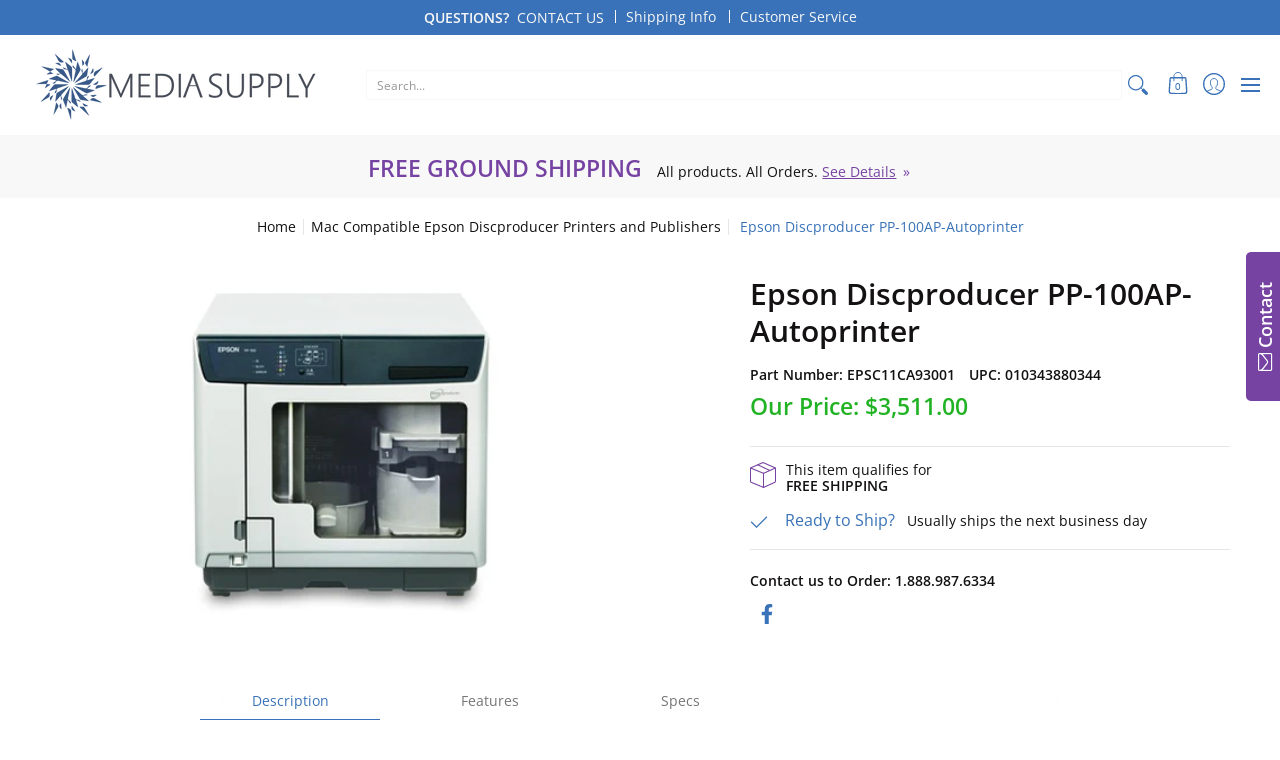

--- FILE ---
content_type: text/html; charset=utf-8
request_url: https://www.google.com/recaptcha/api2/anchor?ar=1&k=6LfHrSkUAAAAAPnKk5cT6JuKlKPzbwyTYuO8--Vr&co=aHR0cHM6Ly9tZWRpYXN1cHBseS5jb206NDQz&hl=en&v=PoyoqOPhxBO7pBk68S4YbpHZ&size=invisible&anchor-ms=20000&execute-ms=30000&cb=ed57ea98gxj5
body_size: 49404
content:
<!DOCTYPE HTML><html dir="ltr" lang="en"><head><meta http-equiv="Content-Type" content="text/html; charset=UTF-8">
<meta http-equiv="X-UA-Compatible" content="IE=edge">
<title>reCAPTCHA</title>
<style type="text/css">
/* cyrillic-ext */
@font-face {
  font-family: 'Roboto';
  font-style: normal;
  font-weight: 400;
  font-stretch: 100%;
  src: url(//fonts.gstatic.com/s/roboto/v48/KFO7CnqEu92Fr1ME7kSn66aGLdTylUAMa3GUBHMdazTgWw.woff2) format('woff2');
  unicode-range: U+0460-052F, U+1C80-1C8A, U+20B4, U+2DE0-2DFF, U+A640-A69F, U+FE2E-FE2F;
}
/* cyrillic */
@font-face {
  font-family: 'Roboto';
  font-style: normal;
  font-weight: 400;
  font-stretch: 100%;
  src: url(//fonts.gstatic.com/s/roboto/v48/KFO7CnqEu92Fr1ME7kSn66aGLdTylUAMa3iUBHMdazTgWw.woff2) format('woff2');
  unicode-range: U+0301, U+0400-045F, U+0490-0491, U+04B0-04B1, U+2116;
}
/* greek-ext */
@font-face {
  font-family: 'Roboto';
  font-style: normal;
  font-weight: 400;
  font-stretch: 100%;
  src: url(//fonts.gstatic.com/s/roboto/v48/KFO7CnqEu92Fr1ME7kSn66aGLdTylUAMa3CUBHMdazTgWw.woff2) format('woff2');
  unicode-range: U+1F00-1FFF;
}
/* greek */
@font-face {
  font-family: 'Roboto';
  font-style: normal;
  font-weight: 400;
  font-stretch: 100%;
  src: url(//fonts.gstatic.com/s/roboto/v48/KFO7CnqEu92Fr1ME7kSn66aGLdTylUAMa3-UBHMdazTgWw.woff2) format('woff2');
  unicode-range: U+0370-0377, U+037A-037F, U+0384-038A, U+038C, U+038E-03A1, U+03A3-03FF;
}
/* math */
@font-face {
  font-family: 'Roboto';
  font-style: normal;
  font-weight: 400;
  font-stretch: 100%;
  src: url(//fonts.gstatic.com/s/roboto/v48/KFO7CnqEu92Fr1ME7kSn66aGLdTylUAMawCUBHMdazTgWw.woff2) format('woff2');
  unicode-range: U+0302-0303, U+0305, U+0307-0308, U+0310, U+0312, U+0315, U+031A, U+0326-0327, U+032C, U+032F-0330, U+0332-0333, U+0338, U+033A, U+0346, U+034D, U+0391-03A1, U+03A3-03A9, U+03B1-03C9, U+03D1, U+03D5-03D6, U+03F0-03F1, U+03F4-03F5, U+2016-2017, U+2034-2038, U+203C, U+2040, U+2043, U+2047, U+2050, U+2057, U+205F, U+2070-2071, U+2074-208E, U+2090-209C, U+20D0-20DC, U+20E1, U+20E5-20EF, U+2100-2112, U+2114-2115, U+2117-2121, U+2123-214F, U+2190, U+2192, U+2194-21AE, U+21B0-21E5, U+21F1-21F2, U+21F4-2211, U+2213-2214, U+2216-22FF, U+2308-230B, U+2310, U+2319, U+231C-2321, U+2336-237A, U+237C, U+2395, U+239B-23B7, U+23D0, U+23DC-23E1, U+2474-2475, U+25AF, U+25B3, U+25B7, U+25BD, U+25C1, U+25CA, U+25CC, U+25FB, U+266D-266F, U+27C0-27FF, U+2900-2AFF, U+2B0E-2B11, U+2B30-2B4C, U+2BFE, U+3030, U+FF5B, U+FF5D, U+1D400-1D7FF, U+1EE00-1EEFF;
}
/* symbols */
@font-face {
  font-family: 'Roboto';
  font-style: normal;
  font-weight: 400;
  font-stretch: 100%;
  src: url(//fonts.gstatic.com/s/roboto/v48/KFO7CnqEu92Fr1ME7kSn66aGLdTylUAMaxKUBHMdazTgWw.woff2) format('woff2');
  unicode-range: U+0001-000C, U+000E-001F, U+007F-009F, U+20DD-20E0, U+20E2-20E4, U+2150-218F, U+2190, U+2192, U+2194-2199, U+21AF, U+21E6-21F0, U+21F3, U+2218-2219, U+2299, U+22C4-22C6, U+2300-243F, U+2440-244A, U+2460-24FF, U+25A0-27BF, U+2800-28FF, U+2921-2922, U+2981, U+29BF, U+29EB, U+2B00-2BFF, U+4DC0-4DFF, U+FFF9-FFFB, U+10140-1018E, U+10190-1019C, U+101A0, U+101D0-101FD, U+102E0-102FB, U+10E60-10E7E, U+1D2C0-1D2D3, U+1D2E0-1D37F, U+1F000-1F0FF, U+1F100-1F1AD, U+1F1E6-1F1FF, U+1F30D-1F30F, U+1F315, U+1F31C, U+1F31E, U+1F320-1F32C, U+1F336, U+1F378, U+1F37D, U+1F382, U+1F393-1F39F, U+1F3A7-1F3A8, U+1F3AC-1F3AF, U+1F3C2, U+1F3C4-1F3C6, U+1F3CA-1F3CE, U+1F3D4-1F3E0, U+1F3ED, U+1F3F1-1F3F3, U+1F3F5-1F3F7, U+1F408, U+1F415, U+1F41F, U+1F426, U+1F43F, U+1F441-1F442, U+1F444, U+1F446-1F449, U+1F44C-1F44E, U+1F453, U+1F46A, U+1F47D, U+1F4A3, U+1F4B0, U+1F4B3, U+1F4B9, U+1F4BB, U+1F4BF, U+1F4C8-1F4CB, U+1F4D6, U+1F4DA, U+1F4DF, U+1F4E3-1F4E6, U+1F4EA-1F4ED, U+1F4F7, U+1F4F9-1F4FB, U+1F4FD-1F4FE, U+1F503, U+1F507-1F50B, U+1F50D, U+1F512-1F513, U+1F53E-1F54A, U+1F54F-1F5FA, U+1F610, U+1F650-1F67F, U+1F687, U+1F68D, U+1F691, U+1F694, U+1F698, U+1F6AD, U+1F6B2, U+1F6B9-1F6BA, U+1F6BC, U+1F6C6-1F6CF, U+1F6D3-1F6D7, U+1F6E0-1F6EA, U+1F6F0-1F6F3, U+1F6F7-1F6FC, U+1F700-1F7FF, U+1F800-1F80B, U+1F810-1F847, U+1F850-1F859, U+1F860-1F887, U+1F890-1F8AD, U+1F8B0-1F8BB, U+1F8C0-1F8C1, U+1F900-1F90B, U+1F93B, U+1F946, U+1F984, U+1F996, U+1F9E9, U+1FA00-1FA6F, U+1FA70-1FA7C, U+1FA80-1FA89, U+1FA8F-1FAC6, U+1FACE-1FADC, U+1FADF-1FAE9, U+1FAF0-1FAF8, U+1FB00-1FBFF;
}
/* vietnamese */
@font-face {
  font-family: 'Roboto';
  font-style: normal;
  font-weight: 400;
  font-stretch: 100%;
  src: url(//fonts.gstatic.com/s/roboto/v48/KFO7CnqEu92Fr1ME7kSn66aGLdTylUAMa3OUBHMdazTgWw.woff2) format('woff2');
  unicode-range: U+0102-0103, U+0110-0111, U+0128-0129, U+0168-0169, U+01A0-01A1, U+01AF-01B0, U+0300-0301, U+0303-0304, U+0308-0309, U+0323, U+0329, U+1EA0-1EF9, U+20AB;
}
/* latin-ext */
@font-face {
  font-family: 'Roboto';
  font-style: normal;
  font-weight: 400;
  font-stretch: 100%;
  src: url(//fonts.gstatic.com/s/roboto/v48/KFO7CnqEu92Fr1ME7kSn66aGLdTylUAMa3KUBHMdazTgWw.woff2) format('woff2');
  unicode-range: U+0100-02BA, U+02BD-02C5, U+02C7-02CC, U+02CE-02D7, U+02DD-02FF, U+0304, U+0308, U+0329, U+1D00-1DBF, U+1E00-1E9F, U+1EF2-1EFF, U+2020, U+20A0-20AB, U+20AD-20C0, U+2113, U+2C60-2C7F, U+A720-A7FF;
}
/* latin */
@font-face {
  font-family: 'Roboto';
  font-style: normal;
  font-weight: 400;
  font-stretch: 100%;
  src: url(//fonts.gstatic.com/s/roboto/v48/KFO7CnqEu92Fr1ME7kSn66aGLdTylUAMa3yUBHMdazQ.woff2) format('woff2');
  unicode-range: U+0000-00FF, U+0131, U+0152-0153, U+02BB-02BC, U+02C6, U+02DA, U+02DC, U+0304, U+0308, U+0329, U+2000-206F, U+20AC, U+2122, U+2191, U+2193, U+2212, U+2215, U+FEFF, U+FFFD;
}
/* cyrillic-ext */
@font-face {
  font-family: 'Roboto';
  font-style: normal;
  font-weight: 500;
  font-stretch: 100%;
  src: url(//fonts.gstatic.com/s/roboto/v48/KFO7CnqEu92Fr1ME7kSn66aGLdTylUAMa3GUBHMdazTgWw.woff2) format('woff2');
  unicode-range: U+0460-052F, U+1C80-1C8A, U+20B4, U+2DE0-2DFF, U+A640-A69F, U+FE2E-FE2F;
}
/* cyrillic */
@font-face {
  font-family: 'Roboto';
  font-style: normal;
  font-weight: 500;
  font-stretch: 100%;
  src: url(//fonts.gstatic.com/s/roboto/v48/KFO7CnqEu92Fr1ME7kSn66aGLdTylUAMa3iUBHMdazTgWw.woff2) format('woff2');
  unicode-range: U+0301, U+0400-045F, U+0490-0491, U+04B0-04B1, U+2116;
}
/* greek-ext */
@font-face {
  font-family: 'Roboto';
  font-style: normal;
  font-weight: 500;
  font-stretch: 100%;
  src: url(//fonts.gstatic.com/s/roboto/v48/KFO7CnqEu92Fr1ME7kSn66aGLdTylUAMa3CUBHMdazTgWw.woff2) format('woff2');
  unicode-range: U+1F00-1FFF;
}
/* greek */
@font-face {
  font-family: 'Roboto';
  font-style: normal;
  font-weight: 500;
  font-stretch: 100%;
  src: url(//fonts.gstatic.com/s/roboto/v48/KFO7CnqEu92Fr1ME7kSn66aGLdTylUAMa3-UBHMdazTgWw.woff2) format('woff2');
  unicode-range: U+0370-0377, U+037A-037F, U+0384-038A, U+038C, U+038E-03A1, U+03A3-03FF;
}
/* math */
@font-face {
  font-family: 'Roboto';
  font-style: normal;
  font-weight: 500;
  font-stretch: 100%;
  src: url(//fonts.gstatic.com/s/roboto/v48/KFO7CnqEu92Fr1ME7kSn66aGLdTylUAMawCUBHMdazTgWw.woff2) format('woff2');
  unicode-range: U+0302-0303, U+0305, U+0307-0308, U+0310, U+0312, U+0315, U+031A, U+0326-0327, U+032C, U+032F-0330, U+0332-0333, U+0338, U+033A, U+0346, U+034D, U+0391-03A1, U+03A3-03A9, U+03B1-03C9, U+03D1, U+03D5-03D6, U+03F0-03F1, U+03F4-03F5, U+2016-2017, U+2034-2038, U+203C, U+2040, U+2043, U+2047, U+2050, U+2057, U+205F, U+2070-2071, U+2074-208E, U+2090-209C, U+20D0-20DC, U+20E1, U+20E5-20EF, U+2100-2112, U+2114-2115, U+2117-2121, U+2123-214F, U+2190, U+2192, U+2194-21AE, U+21B0-21E5, U+21F1-21F2, U+21F4-2211, U+2213-2214, U+2216-22FF, U+2308-230B, U+2310, U+2319, U+231C-2321, U+2336-237A, U+237C, U+2395, U+239B-23B7, U+23D0, U+23DC-23E1, U+2474-2475, U+25AF, U+25B3, U+25B7, U+25BD, U+25C1, U+25CA, U+25CC, U+25FB, U+266D-266F, U+27C0-27FF, U+2900-2AFF, U+2B0E-2B11, U+2B30-2B4C, U+2BFE, U+3030, U+FF5B, U+FF5D, U+1D400-1D7FF, U+1EE00-1EEFF;
}
/* symbols */
@font-face {
  font-family: 'Roboto';
  font-style: normal;
  font-weight: 500;
  font-stretch: 100%;
  src: url(//fonts.gstatic.com/s/roboto/v48/KFO7CnqEu92Fr1ME7kSn66aGLdTylUAMaxKUBHMdazTgWw.woff2) format('woff2');
  unicode-range: U+0001-000C, U+000E-001F, U+007F-009F, U+20DD-20E0, U+20E2-20E4, U+2150-218F, U+2190, U+2192, U+2194-2199, U+21AF, U+21E6-21F0, U+21F3, U+2218-2219, U+2299, U+22C4-22C6, U+2300-243F, U+2440-244A, U+2460-24FF, U+25A0-27BF, U+2800-28FF, U+2921-2922, U+2981, U+29BF, U+29EB, U+2B00-2BFF, U+4DC0-4DFF, U+FFF9-FFFB, U+10140-1018E, U+10190-1019C, U+101A0, U+101D0-101FD, U+102E0-102FB, U+10E60-10E7E, U+1D2C0-1D2D3, U+1D2E0-1D37F, U+1F000-1F0FF, U+1F100-1F1AD, U+1F1E6-1F1FF, U+1F30D-1F30F, U+1F315, U+1F31C, U+1F31E, U+1F320-1F32C, U+1F336, U+1F378, U+1F37D, U+1F382, U+1F393-1F39F, U+1F3A7-1F3A8, U+1F3AC-1F3AF, U+1F3C2, U+1F3C4-1F3C6, U+1F3CA-1F3CE, U+1F3D4-1F3E0, U+1F3ED, U+1F3F1-1F3F3, U+1F3F5-1F3F7, U+1F408, U+1F415, U+1F41F, U+1F426, U+1F43F, U+1F441-1F442, U+1F444, U+1F446-1F449, U+1F44C-1F44E, U+1F453, U+1F46A, U+1F47D, U+1F4A3, U+1F4B0, U+1F4B3, U+1F4B9, U+1F4BB, U+1F4BF, U+1F4C8-1F4CB, U+1F4D6, U+1F4DA, U+1F4DF, U+1F4E3-1F4E6, U+1F4EA-1F4ED, U+1F4F7, U+1F4F9-1F4FB, U+1F4FD-1F4FE, U+1F503, U+1F507-1F50B, U+1F50D, U+1F512-1F513, U+1F53E-1F54A, U+1F54F-1F5FA, U+1F610, U+1F650-1F67F, U+1F687, U+1F68D, U+1F691, U+1F694, U+1F698, U+1F6AD, U+1F6B2, U+1F6B9-1F6BA, U+1F6BC, U+1F6C6-1F6CF, U+1F6D3-1F6D7, U+1F6E0-1F6EA, U+1F6F0-1F6F3, U+1F6F7-1F6FC, U+1F700-1F7FF, U+1F800-1F80B, U+1F810-1F847, U+1F850-1F859, U+1F860-1F887, U+1F890-1F8AD, U+1F8B0-1F8BB, U+1F8C0-1F8C1, U+1F900-1F90B, U+1F93B, U+1F946, U+1F984, U+1F996, U+1F9E9, U+1FA00-1FA6F, U+1FA70-1FA7C, U+1FA80-1FA89, U+1FA8F-1FAC6, U+1FACE-1FADC, U+1FADF-1FAE9, U+1FAF0-1FAF8, U+1FB00-1FBFF;
}
/* vietnamese */
@font-face {
  font-family: 'Roboto';
  font-style: normal;
  font-weight: 500;
  font-stretch: 100%;
  src: url(//fonts.gstatic.com/s/roboto/v48/KFO7CnqEu92Fr1ME7kSn66aGLdTylUAMa3OUBHMdazTgWw.woff2) format('woff2');
  unicode-range: U+0102-0103, U+0110-0111, U+0128-0129, U+0168-0169, U+01A0-01A1, U+01AF-01B0, U+0300-0301, U+0303-0304, U+0308-0309, U+0323, U+0329, U+1EA0-1EF9, U+20AB;
}
/* latin-ext */
@font-face {
  font-family: 'Roboto';
  font-style: normal;
  font-weight: 500;
  font-stretch: 100%;
  src: url(//fonts.gstatic.com/s/roboto/v48/KFO7CnqEu92Fr1ME7kSn66aGLdTylUAMa3KUBHMdazTgWw.woff2) format('woff2');
  unicode-range: U+0100-02BA, U+02BD-02C5, U+02C7-02CC, U+02CE-02D7, U+02DD-02FF, U+0304, U+0308, U+0329, U+1D00-1DBF, U+1E00-1E9F, U+1EF2-1EFF, U+2020, U+20A0-20AB, U+20AD-20C0, U+2113, U+2C60-2C7F, U+A720-A7FF;
}
/* latin */
@font-face {
  font-family: 'Roboto';
  font-style: normal;
  font-weight: 500;
  font-stretch: 100%;
  src: url(//fonts.gstatic.com/s/roboto/v48/KFO7CnqEu92Fr1ME7kSn66aGLdTylUAMa3yUBHMdazQ.woff2) format('woff2');
  unicode-range: U+0000-00FF, U+0131, U+0152-0153, U+02BB-02BC, U+02C6, U+02DA, U+02DC, U+0304, U+0308, U+0329, U+2000-206F, U+20AC, U+2122, U+2191, U+2193, U+2212, U+2215, U+FEFF, U+FFFD;
}
/* cyrillic-ext */
@font-face {
  font-family: 'Roboto';
  font-style: normal;
  font-weight: 900;
  font-stretch: 100%;
  src: url(//fonts.gstatic.com/s/roboto/v48/KFO7CnqEu92Fr1ME7kSn66aGLdTylUAMa3GUBHMdazTgWw.woff2) format('woff2');
  unicode-range: U+0460-052F, U+1C80-1C8A, U+20B4, U+2DE0-2DFF, U+A640-A69F, U+FE2E-FE2F;
}
/* cyrillic */
@font-face {
  font-family: 'Roboto';
  font-style: normal;
  font-weight: 900;
  font-stretch: 100%;
  src: url(//fonts.gstatic.com/s/roboto/v48/KFO7CnqEu92Fr1ME7kSn66aGLdTylUAMa3iUBHMdazTgWw.woff2) format('woff2');
  unicode-range: U+0301, U+0400-045F, U+0490-0491, U+04B0-04B1, U+2116;
}
/* greek-ext */
@font-face {
  font-family: 'Roboto';
  font-style: normal;
  font-weight: 900;
  font-stretch: 100%;
  src: url(//fonts.gstatic.com/s/roboto/v48/KFO7CnqEu92Fr1ME7kSn66aGLdTylUAMa3CUBHMdazTgWw.woff2) format('woff2');
  unicode-range: U+1F00-1FFF;
}
/* greek */
@font-face {
  font-family: 'Roboto';
  font-style: normal;
  font-weight: 900;
  font-stretch: 100%;
  src: url(//fonts.gstatic.com/s/roboto/v48/KFO7CnqEu92Fr1ME7kSn66aGLdTylUAMa3-UBHMdazTgWw.woff2) format('woff2');
  unicode-range: U+0370-0377, U+037A-037F, U+0384-038A, U+038C, U+038E-03A1, U+03A3-03FF;
}
/* math */
@font-face {
  font-family: 'Roboto';
  font-style: normal;
  font-weight: 900;
  font-stretch: 100%;
  src: url(//fonts.gstatic.com/s/roboto/v48/KFO7CnqEu92Fr1ME7kSn66aGLdTylUAMawCUBHMdazTgWw.woff2) format('woff2');
  unicode-range: U+0302-0303, U+0305, U+0307-0308, U+0310, U+0312, U+0315, U+031A, U+0326-0327, U+032C, U+032F-0330, U+0332-0333, U+0338, U+033A, U+0346, U+034D, U+0391-03A1, U+03A3-03A9, U+03B1-03C9, U+03D1, U+03D5-03D6, U+03F0-03F1, U+03F4-03F5, U+2016-2017, U+2034-2038, U+203C, U+2040, U+2043, U+2047, U+2050, U+2057, U+205F, U+2070-2071, U+2074-208E, U+2090-209C, U+20D0-20DC, U+20E1, U+20E5-20EF, U+2100-2112, U+2114-2115, U+2117-2121, U+2123-214F, U+2190, U+2192, U+2194-21AE, U+21B0-21E5, U+21F1-21F2, U+21F4-2211, U+2213-2214, U+2216-22FF, U+2308-230B, U+2310, U+2319, U+231C-2321, U+2336-237A, U+237C, U+2395, U+239B-23B7, U+23D0, U+23DC-23E1, U+2474-2475, U+25AF, U+25B3, U+25B7, U+25BD, U+25C1, U+25CA, U+25CC, U+25FB, U+266D-266F, U+27C0-27FF, U+2900-2AFF, U+2B0E-2B11, U+2B30-2B4C, U+2BFE, U+3030, U+FF5B, U+FF5D, U+1D400-1D7FF, U+1EE00-1EEFF;
}
/* symbols */
@font-face {
  font-family: 'Roboto';
  font-style: normal;
  font-weight: 900;
  font-stretch: 100%;
  src: url(//fonts.gstatic.com/s/roboto/v48/KFO7CnqEu92Fr1ME7kSn66aGLdTylUAMaxKUBHMdazTgWw.woff2) format('woff2');
  unicode-range: U+0001-000C, U+000E-001F, U+007F-009F, U+20DD-20E0, U+20E2-20E4, U+2150-218F, U+2190, U+2192, U+2194-2199, U+21AF, U+21E6-21F0, U+21F3, U+2218-2219, U+2299, U+22C4-22C6, U+2300-243F, U+2440-244A, U+2460-24FF, U+25A0-27BF, U+2800-28FF, U+2921-2922, U+2981, U+29BF, U+29EB, U+2B00-2BFF, U+4DC0-4DFF, U+FFF9-FFFB, U+10140-1018E, U+10190-1019C, U+101A0, U+101D0-101FD, U+102E0-102FB, U+10E60-10E7E, U+1D2C0-1D2D3, U+1D2E0-1D37F, U+1F000-1F0FF, U+1F100-1F1AD, U+1F1E6-1F1FF, U+1F30D-1F30F, U+1F315, U+1F31C, U+1F31E, U+1F320-1F32C, U+1F336, U+1F378, U+1F37D, U+1F382, U+1F393-1F39F, U+1F3A7-1F3A8, U+1F3AC-1F3AF, U+1F3C2, U+1F3C4-1F3C6, U+1F3CA-1F3CE, U+1F3D4-1F3E0, U+1F3ED, U+1F3F1-1F3F3, U+1F3F5-1F3F7, U+1F408, U+1F415, U+1F41F, U+1F426, U+1F43F, U+1F441-1F442, U+1F444, U+1F446-1F449, U+1F44C-1F44E, U+1F453, U+1F46A, U+1F47D, U+1F4A3, U+1F4B0, U+1F4B3, U+1F4B9, U+1F4BB, U+1F4BF, U+1F4C8-1F4CB, U+1F4D6, U+1F4DA, U+1F4DF, U+1F4E3-1F4E6, U+1F4EA-1F4ED, U+1F4F7, U+1F4F9-1F4FB, U+1F4FD-1F4FE, U+1F503, U+1F507-1F50B, U+1F50D, U+1F512-1F513, U+1F53E-1F54A, U+1F54F-1F5FA, U+1F610, U+1F650-1F67F, U+1F687, U+1F68D, U+1F691, U+1F694, U+1F698, U+1F6AD, U+1F6B2, U+1F6B9-1F6BA, U+1F6BC, U+1F6C6-1F6CF, U+1F6D3-1F6D7, U+1F6E0-1F6EA, U+1F6F0-1F6F3, U+1F6F7-1F6FC, U+1F700-1F7FF, U+1F800-1F80B, U+1F810-1F847, U+1F850-1F859, U+1F860-1F887, U+1F890-1F8AD, U+1F8B0-1F8BB, U+1F8C0-1F8C1, U+1F900-1F90B, U+1F93B, U+1F946, U+1F984, U+1F996, U+1F9E9, U+1FA00-1FA6F, U+1FA70-1FA7C, U+1FA80-1FA89, U+1FA8F-1FAC6, U+1FACE-1FADC, U+1FADF-1FAE9, U+1FAF0-1FAF8, U+1FB00-1FBFF;
}
/* vietnamese */
@font-face {
  font-family: 'Roboto';
  font-style: normal;
  font-weight: 900;
  font-stretch: 100%;
  src: url(//fonts.gstatic.com/s/roboto/v48/KFO7CnqEu92Fr1ME7kSn66aGLdTylUAMa3OUBHMdazTgWw.woff2) format('woff2');
  unicode-range: U+0102-0103, U+0110-0111, U+0128-0129, U+0168-0169, U+01A0-01A1, U+01AF-01B0, U+0300-0301, U+0303-0304, U+0308-0309, U+0323, U+0329, U+1EA0-1EF9, U+20AB;
}
/* latin-ext */
@font-face {
  font-family: 'Roboto';
  font-style: normal;
  font-weight: 900;
  font-stretch: 100%;
  src: url(//fonts.gstatic.com/s/roboto/v48/KFO7CnqEu92Fr1ME7kSn66aGLdTylUAMa3KUBHMdazTgWw.woff2) format('woff2');
  unicode-range: U+0100-02BA, U+02BD-02C5, U+02C7-02CC, U+02CE-02D7, U+02DD-02FF, U+0304, U+0308, U+0329, U+1D00-1DBF, U+1E00-1E9F, U+1EF2-1EFF, U+2020, U+20A0-20AB, U+20AD-20C0, U+2113, U+2C60-2C7F, U+A720-A7FF;
}
/* latin */
@font-face {
  font-family: 'Roboto';
  font-style: normal;
  font-weight: 900;
  font-stretch: 100%;
  src: url(//fonts.gstatic.com/s/roboto/v48/KFO7CnqEu92Fr1ME7kSn66aGLdTylUAMa3yUBHMdazQ.woff2) format('woff2');
  unicode-range: U+0000-00FF, U+0131, U+0152-0153, U+02BB-02BC, U+02C6, U+02DA, U+02DC, U+0304, U+0308, U+0329, U+2000-206F, U+20AC, U+2122, U+2191, U+2193, U+2212, U+2215, U+FEFF, U+FFFD;
}

</style>
<link rel="stylesheet" type="text/css" href="https://www.gstatic.com/recaptcha/releases/PoyoqOPhxBO7pBk68S4YbpHZ/styles__ltr.css">
<script nonce="OFlFJRNXxPkKfyBpywTykQ" type="text/javascript">window['__recaptcha_api'] = 'https://www.google.com/recaptcha/api2/';</script>
<script type="text/javascript" src="https://www.gstatic.com/recaptcha/releases/PoyoqOPhxBO7pBk68S4YbpHZ/recaptcha__en.js" nonce="OFlFJRNXxPkKfyBpywTykQ">
      
    </script></head>
<body><div id="rc-anchor-alert" class="rc-anchor-alert"></div>
<input type="hidden" id="recaptcha-token" value="[base64]">
<script type="text/javascript" nonce="OFlFJRNXxPkKfyBpywTykQ">
      recaptcha.anchor.Main.init("[\x22ainput\x22,[\x22bgdata\x22,\x22\x22,\[base64]/[base64]/[base64]/ZyhXLGgpOnEoW04sMjEsbF0sVywwKSxoKSxmYWxzZSxmYWxzZSl9Y2F0Y2goayl7RygzNTgsVyk/[base64]/[base64]/[base64]/[base64]/[base64]/[base64]/[base64]/bmV3IEJbT10oRFswXSk6dz09Mj9uZXcgQltPXShEWzBdLERbMV0pOnc9PTM/bmV3IEJbT10oRFswXSxEWzFdLERbMl0pOnc9PTQ/[base64]/[base64]/[base64]/[base64]/[base64]\\u003d\x22,\[base64]\x22,\x22wrB8fsOVU8K0YAzDqhIpw7Zcw7jDnMK1CMOASRc0w43CsGlfw5XDuMO0wqjCoHklQR3CkMKgw4RgEHhqL8KRGjJtw5h/wrEdQ13DnMOtHcO3woNjw7VUwoMRw4lEwrI5w7fCs2jCuHsuL8OkGxcUTcOSJcODNRHCgRUlMGNQARo7McKawo1kw5oUwoHDksObC8K7KMOLw4TCmcOJeHDDkMKPw5bDmh4qwqRSw7/Cu8KPMsKwAMOmIRZqwphES8OpK3EHwrzDjTbDqlZXwo5+PBrDrsKHNVNhHBPDpsOYwocrEcKYw4/[base64]/DosOUbMOzTMK2b2HDojXCm8OteVsNWsOOY8KiwrfDr2/DhGsDwrrDhsOjY8Oxw7HCq0fDmcO3w5/DsMKQAsOKwrXDsSNbw7RiE8K9w5fDiV5GfX3DoC9Tw7/Cu8KMYsOlw6LDjcKOGMKdw4BvXMOUVMKkMcKMLnIwwqpnwq9uwrBSwofDlmZmwqhBcVrCmlwZwqrDhMOEGzgBb3VnRzLDtcOuwq3DshZ2w7cwKj5tEk9swq0ta1w2MXkbFF/[base64]/[base64]/DqmDCh8KCWlAPICbDvMKROcOEw7vDn8OSQQLCmzDDk2E1w4/CpsO8w7g5w6PCrULDnlTDpSV7ZEEaKMK+dMO6RcOzw7Qnw6sxHjzDhF8ow4FaIWDDisO9wrFXasKHwqc/[base64]/DhyrCj3LDj17Cr8OvwpBbw7tnwrHDvhXCmCEDwqx0by/DmMKuCx/DosO0AxzCt8OBdcKUVlbDksKEw6LDh3kqNsKqw4jDvlw/woJZw7vDqwsBwpxucS1pdcOKwpJFwoI9w7YqUXRRw6YTwrtDTVU9A8Okwq7DuGJEw5tiCQweTm/[base64]/w5F3wo1bwoVcVTLCi1PDu8OYdMOzKcKfehYfwrXCmHExw4XColzCsMOjZMOCWyvCpcOzwpTDqMKsw7oBw6vCjMOkwoLCmllJwo1cMl/DpsKRw6fCkcKQWRguAQ0kw6spWMKFwqVSAcO4wpDDl8OQwpfDqsKHw5lBw5jDqMOew49Lwo1ywqXCoSoKbsKPbWtqwo7DncOkwptxw79xw5/DiD8IbsKDGMOwImoYIUlWNXUSfQXCgwjDlTLCjcKyw6gXw47DnsOXTkw2Vx1xwrxfAcOHwoLDhMO0wpx3VcK3w5oFUMOxwqsxX8OGOkfCpMKlXy/CnMONGHlgCcOPw7JCZCdCC0TCvcOBbG1XDhLCkWs2w7XClid+woXCvjbDtw1Pw4PCocObdjfCiMOCUMKow5ZEecOQwrFQw5hhwrbCosOhwqYDSirDsMOsJHQdwonCni0xa8OdFl/DgFAdQ0zDp8KYRlrCrMOHw7lRwrfCkMOYK8O/YALDkMOUEWFPO3UzdMOmHEElw7x+NcOWw53Cr3hpIXDCmRrCuzIqScK3woF4aFMLQU/Cl8Ozw5AVNsKwV8OXZF5ow4pOwpXCux7CrsK8w7PDosKbw4fDoxoZw7DCmUIpwo3Dg8KCbsKqwonCkcKycHDDrcKrCsKZNcKDw5xTDMOASB3Di8KoCxjDgcOewqPDssOfNcK6w7TDv1/ChsOnbMKlwqcHHybDh8OkNMOnwo5ZwoZjw6cVF8K2FUEowo14w4UeCsKww6LCi3IIXsOAQQBrwrLDg8Ovwr0Xw4cDw4I4w63DoMK5T8KnGcOuwoprwoHCpn7ChMO5NkV3aMOPDsKkdn90TG/CrMOZRMK+w4oVJMOOwrlMwrNqwo5XYMKjwqrCssObwoItGsOXacK2RU7DhcK4wozDncK/[base64]/Cj8O8w4koW8O2Q3TDoBzCuTPDj8K1wpPCiXbCksKvWHFeXD7CoRPDo8OoCcKaQn7Cp8KQJW8NfsOvblbChsKcHMO4wrJtT2Efw7vDiMOrwp/DkAB0wqrDqMKSccKVIsOmUhPDuXUtch/Dji/ChBTDnmk6wpVxe8Ojw55BS8OsR8KrVMKhwpgSBiDDucKew6x3OsOHw59/[base64]/DrsObV8KuEcORwosKORjCvMO9w4plIx7DvGvCqD81w4XCr1Fswo7CmMKyGMK5ETMzwq/[base64]/Ck3HDl8K7w5wiUgEIwrkEw5DCq8KrQMKIwpfDscO4w5Nqw5jCnsO4wqsJD8KBwocFwonCqxINNSkdw5TDtFJ9w6zCq8KbFcOJwrZqGsOMIsOCwr8nwoTDlMOawo/DsBjDlSXDrXTDnw7DhMOeVk3DksKaw5pybmzDoTLCn0TDtTDDkSEJwqLCpMKZC0dcwq07w5TDqcOnwoQ9ScKFccKdw6I6w5F5fsKUw5fCi8Kww7AaZcO/XTrDpxPCicKeBkvCjgFtOcO5wrkgw7/CgsKxGiPDuCIlGsK1KMK/LhY8w7g0P8OTN8KUbMOywrhtwopaasO1w4wjCglcwolYUsKIwppNwqBPwr7CsUpCWMOKwokiw6hMw7nChMKmwqTCoMOYVcKBQiM0w55zQMO9w7/CiBrDkcOywpjCncKIU1zDrCjDv8O0d8O9eF0/EB8Ow4DDvMKKw6Uhwqk5w61gwosxKmRAR2IjwpHDvWB/[base64]/Dv8KDDcOuGMOJw4U5w5tKcsKHLyglw4kqDR/DpsK+w5R+JMObw4rDs0FYLMOFwr/DkMOaw73DmHgGTcKNJ8KdwrAgFREPw5cBw6HCkcKYwrEYT3/CmAbDkMKmw7t0wrpUwq3ChwhtL8KpST5rw7vDr1XDnsO/w7BKwoXCqMO1AUJeecOKwq7DuMKoDsO6w798w6Qqw5hDL8Kyw43CnMO5w6bCt8OCwoosBMOAMUbCpHdiwq82wrloDcKodz13MFfCqsKpcF1MPGEjwrYfwofCtyDCkkdIwpcWBcO/RMOOwp1vQcOyPmQDwqfDhsOwRcOnwovDtGUAHcKPw4zCg8OxRiPDhcO6Q8OGw7XDk8KqesO7VcOSwo/DmkMFw6o8wrzDvCVlU8KEVwRBw57CkA3Ci8OndcKMQ8OLwpXCs8OYT8OtwoPDr8OwwpNjQU4RwofCr8Kdw5JmWMOJacKBwp9zasKVwpwJw7/CscK2IMOVw6jDt8OgFVjDlynDg8Kiw57CicKQbVBeNMOvWMO9wpsJwoo8KW46BC15wr3CjnPClcO+Y0vDow/Cn1EYWWLDpgAjAcKAQMOTAkXCkXjDu8Oiwo9qwrlJKhHCoMKLw6Y2LlbCoATDmnRZAsOhw6jDvhRcw7LCpsOPPQE4w6fCtMK/ZWPCoygpw6RZXcKgWcKxw6jCgXnDn8KiwqbCpcKUw612dMOfw4/[base64]/DgsOZMwHCkhjCpcKKw6lbw63DvMOWXcKFwoFkBVhcwqnCjMKMdjw6KsKebsKuPUDCvMKHwrp8KsKhARo6wqnCkMOiZcKAw5fCt37DvFwSQHMHIW/CicKYwpHCkRxDZsOQQsO1w7LCt8KMHcKpw7oyKMOAwro4wo9lwrjCpsKrJMKOwovDjcKfIMOawpXDpcO4w5/CsG/[base64]/DkgDDucOBwrjCmgJ0wp3DuAnCiMKjVcKmw4PDljhmw51BPcOHw5NRIkXCoVNAbMONwrbCqMOTw5LCoDR1wqMNBCvDuz/Cv2vDnsOHOAYywqLDo8O6w6LDlcKYwpXCkMOOMBLCrMKUw5TDtGVWwobCi2fCj8OVesKAwrTDlsKkZCnDukPCo8OhEcK3wqHClnt2w6HCtcOdw6J1GMKOMkPCuMKQNl9Tw67ClwVgZcONwpgCb8K0w7pNwqYXw4YXwrcmd8KBwr/Cg8KVwq3Dk8KkMUXDmEDDiFPCtRNWwojCkys8I8Kkw7h7W8KjHTk/DT9NEcOZwrjDgcO8w5TDqcKoEMOxDmVvKcKaO0UxwpvCncOwwpzCgMKkw6pDw5YcI8OHwpXCiifDrWkVw7Rtw4ZNwq3CiEQfCXxnwoF9w4DCgMKbZ2I4ccO0w6EJGnJ3woNlw70gUkx8wqLCiU3DpWYNT8OMRSvCusK/Enx5PGXDh8OVwqnCuQgITMOKw4HCqyN+C1nDgybDhnM5wr9KN8Obw7nDmcKTQwMow4LCsQTCrAUqwpERw43CrUMRegIbwr3ChMK+cMKDERzCklXDlMKtwoPDt3tNcMK/[base64]/[base64]/wqHCncKdw5XDuMKFwro1wqDCthU0wroTFwB6VMKgw5TDnDnCiB/Ct3Vgw6zCv8O0AV3CpnpkbF/CtXLCulIuwr52w5zDrcKRw4XDlX3Ci8KOw4rCmMObw7VqLcOcLcO2Fj1aEFI7RMKAw4FOw4NPw582w4oJw4Nfw7gAw7XDncO8ADBGwoVJeAbDvMK8NMKNw67DrcKRMcO9SQrDjCXCl8KlSR7ClsKhwrjCq8O1QMOeb8KqJ8KZTj/[base64]/Dj8OhC2Nowr/DqVTCsMKqw5ZRwocsTMK3Z8KKZsKLYgvCh3rDocOyHF48w5p7wpQpwqjDikZkaEURNcONw4N7aC7ChcKUesK5AsKQw5cdw7bDsSzCtGrCiz7DrcK9LcKAJSpkAm5bdcKHD8KgI8O+H0Qzw5DCjl/DrMOOZMKnwrzCl8OUw6VOZMKnw5rCvRjDrsKtwp/CsS1bwpdYwrLCgsKdw6vCsk3DvgcAwpPCgsKCw7oowp/DtS8yw6LClTZlZ8OrFMOHw5Rxw6tGw4/CtMOyNFtHw5R/w4zCo0fCgVHDtRDDsGMzw6djbMKHf0DDghkadHITXsKRwp/[base64]/ChgYlw5HCvQDDhwXDgcO+fEApwoHDuwbDiwzCj8KiQxBpYsK4w5QKcDDDjsKAwovCjsKqKMODwqYYWAAGYSTChRjCvMOnTMKJXzPDr3RHNsOaw49Xw68mwoHCucOowpDDnMKHAsOZUBzDm8OCw5PCh0V4w7EYF8Kvw7R7X8O5Cl/Duk/CpSMHCMKjaVfDjMKLwp7CnR7DhCLCmcKPREpGwpPClRvChl/CoS12IsK6f8O1InDDmMKHwrbDvMK7fA3Cl2EfLcOwP8O0wqJHw6vDgcO8NcKyw4/CjjHCkhzCjHMtXMKmSQd3w43ChyRqVsOewprCpH3CtwhLwrRSwoEnFlXDs2TCuknDoCPCiETDqRTCusKuwpMSw6hVwobCgnl3wrxYwr/CsnjCpcKZwo3Dh8OvZ8OqwqxvCTd3wrrCicO4w5A5w4nCtMOPIjLDrCTDq1HCoMOZUsOBw65Bw4BHwphZw4Ucw6Edw5TCpMKOY8O8w47Dp8K+ZMOpUcKtYcOFA8K9w4DDlHk2wrxtwoR/wobClCXDhELClVTDo2nDmQvCpRQFW2wswpnCrz/DtcK0SxIgKEfDjcKJQAXDiSjDgRzClcKyw4rDqsK9BUnDqRMPwoMyw7ZPwod8woxQXsKpJkF1Dn7Cj8KIw4p/w7cCCcKQwqplwrzDglDCnMOpUcKkw7jCucKaKsK7wojClsKPRMOwRsKkw4vDksOjwrc5w4RQwrvCpWscwrTDmSrDi8KvwqcJw4jCh8OWD1zCosOsDgbDhnfDuMKbGDbCrMKzw5XDr0Mowp1Zw4RyOsKDNVNyQCUFw7d+wrbDiws5R8OuHMKVV8Krw4rCosO/KC3CqsOXbcKRN8K2wr0Rw4o3wpzDqcO9w713wqDDnsK2wod3wpnDiUnCnGwbwrUXw5JBw5DDindRe8OMwqrDlsOsbX41bMK1w7JBw7LCj1EQwprDtsKzwqPClsKFw53Ch8KXN8KNwpppwqAlwptyw7vCjjY0w7zDvh/DnkDCozdxY8KBwotbwoZQF8OewqDCpcKrWRXDvxI2Ul/CtMOTaMOkwqvDlzrCoUc4Q8K4w406w7h7NgoFw4PDtsK9YsOeDsKMwoJqwoTDuGDDjMKrfDfDt1zCj8O/w7wxNjrDhlRuwo8nw5AbMm/[base64]/[base64]/CuAJrw5YhTWrDv8O/wqTCogzCmBzDjS0gwrLDmMKYw4Mkw7B8PHbCiMKNw4jDu8OibMO9BsOZwqBPw7M1clvDl8KGwp3CgCEUfG/Cu8OmSMO3wqBWwqDCl2NHD8OnI8KMfWrCjGNfN33CtQ7DhMOHwplASMKvYsO+w4d0BMKqGcOPw5nCqUHCo8O7w4U7QsOUFi4eAsK2w4LCqcOvwonChE0Kwrl8wo/DmTsYPisiwpTCvj7ChQw9UhI8GC9nw4DDrxBdHyxVK8K9wr0Awr/CjcOucsK9wo9CMMOuTcKwWgRrw4HDmFDDhMOlwr7Dn0fDhnrCtzszZGIPaRRvZ8KewpY1wqFULRA3w5bCmyVPw4/[base64]/DjjV+w4TCrAPChkZqwrrDjgXDiHVaw6fDh3wBw7AXw5XDrAjCkAc+w57DnEY2EWxdclvDlB19FsOCcAHCpsOIacO5wrBbEcKcwqTCj8O6w6rCthnCqm4jITA8dnEpw47CvDMBTFHCoH50w7PCosO0w5dCK8ONwq/Dq352CMKTJBPCmSbCvgQ/w4TCgsKaNUlcw7nDtmrCnsO2M8KIw7kywrsTwoguUcOgQcK5w5rDtMKwShNrw7LDisKlw5AqWcOcw7rCjy/CjsO1w6Qyw6jCu8KjwofDpcO/w6jDvMKJwpRRw5rDmcK8dW49Z8KAwpXDssOyw78JMBUzwoVIH1rCuyrCucOzw7TDs8OwTMK5f1DDkjEhw4k+w4Raw5jCvhzDrsKiagrDgh/DpsKcw6vDjCDDoH3CtsOowo1MGh7ClFZvwpRMw68nw6hoAsKIUTpVw7/CscKdw6LCsBLCnwbCojnCp0vCkyFSesOgOF9pB8KMwqfDqjAhw7XCtVXDicKvIMOhKV3DvMKew5nClADDoSM5w7zCtQE0R1pWwoxXD8OWE8K4w6vCvGPCgmnChcKAVsK5EwNRTAcLw6/DusKQwrbCrV5YVgrDikQ9DcOcRwB0cUfDrEPDiH8Pwqgiw5YCZcK9wp1ww4sCwpY6eMOYdnQyHTzCrFzCsGsgWSUbZBLDvcKtwok5w5fDlcOow710wo/CmsOOLw9UwonCli7DtllGcMOnfMKmwrzCqsKfwqrCrMOXUVPDoMOXP3bDuhFlZnJIwqcowrkcw5TDmMKBwo3DpsKnwrMteCHDrUUBw43CgsKdc2RzwoNzwqAAw6DClsOVw6zDjcOaPgdVwphswrx4ZFHCvMKtwrQ6wqBbwrB4YELDrsK2cxAoFCrCl8KXDsOEwo/DjsOVLsKVw4wgIcKEwok6wobCgsKIflhHwp8Nw55dwrwaw6PDq8KQTcKLwq99eD7CsWMZw5YOcgECwp4sw7zDmsODwpPDp8Klw484wrZmFF7DhsKNwr/Dtn7CkcOubMKIwrnCnMKjWcKKLsOrD3fDkcO1FnLDkcKHT8O+TmHDtMOjU8OBwotMZcOTwqTCsEl/w6o8ZAk0wqbDglvCiMOJwp/DjsKiKyFUwqfDnsOJwq/Dv0vConQHwoV/bsOxd8OcwqLCucK/wpfChXDCgcOmasKeJ8KPwqDDg2NpbkVVWMKEd8KKKcO2wqXCpMOxwpUBw4ZMwqnCkC8jwpHCkwHDrVHChVzCnksrw5vDosK9PsOewqV3cF0HwpHCisOmA3/[base64]/[base64]/Du8KBMzUjw6Ijw7vCn8KRRA7Cj8OVX8OFZcK4fcObf8KTD8KcwrzCuQpbwpVTPcOUaMK9w4d9w7tUYMOfYcKnWsO+LsKfw6ksImrDqVjDnMOlwoPDqsO2PsKFwr/Dg8Klw4ZVEcKNIsK4w6UMwqpRw7cFwqBmwrPCscOsw7nDmxh6GMKQeMK4w4tWwpLCvsKbw5ICanJ0w4rDnWtFKz/ChGQkEcKww6Q/worCjBR7wpHDnyXDisKMw4rDoMOLw5jCh8K5wpNWbMKPOWXCisOkBsK7UcKBwqELw6jDu28HwqTDpyh7w53Dj1tEUjbDoFfCkcKHwpvDq8OVwopKDgFYw6/CrsKfWsKOw75mwqPCqMOxw5vDj8KxEMOWw6bCkl0rwohbRjcawrk3ZcOfAj4Mw4NowrvCjjpiw5/Dg8KQRHIKY1jDniPDjsKOw6fCq8Kzw6EWXUlUwq7DrSTCmcKodEV/wqXCsMK0w6VbG14Jw4XCnFjCq8Kowr8XQcKdRMKIwpPDlVTDl8KcwrRww45kIsOzw4YcfsOJw5rCt8KZwr3Cn2zDoMK2wqphwqxMwr1Pe8Omw5B1w6/DihxkG0PDhcOZwpwMPiA7w4PCvUrCgsKcw5kzw6XDpR7DsjpIZWHDmFHDsUIoaGfDjSDCvsKywofDhsKhw7sTSsOOW8Ogw6rDsQnCjBHCqj/Dgz/DjmfCqcOvw59OwpUpw4AufSvCrsOOwpvDtsKIw47CklzDjcK3w5dMYigaw5wBw6oZVSnCnMOdw5EIw4h/LjjDl8K8bcKTb1wBwoBlMlHCtMKbwoLDvMOnaXLCgynCrMO3UsKrCsKDw6zCgsK5LUNKwr/CiMKzIMK/[base64]/aGRqf8Kzwoh/ccOkdcKFw68MKj0Xa8OhN8K/wqtXL8OfVsOvw4F2w5rDrxrDrsKaw4nCjH/DlsOgDl/CuMKZEsK3AcOIw5XDmR1DKsKow4fDtsKPCMOOwpkgw7XCrDwTw6sYd8K/wqLCgsOQTMO1AEbCkWY0XWNwUwXCqQHCr8KdJ1QBwpPCjXhXwpLDv8KTw5HCusOXX1XCvhrCtFDCq2JVMcOeJg8HwoLCqsOAAcO1BmYCZ8K7w7wYw67CncOfesKMM0rChj3CisKVK8OYW8KAw74yw5DCki8CacKJw4o9wpd2wq5xw7BIw5I/[base64]/ChMOLMcKHw7YZw7zCr3jCsMKAKkTCqcKUwpHCnFshw41CwrHCukDDgMOWwqoqwqM2LQPDjzLCtcKCw6Ujw7jCpMKhwr3Cl8KvVwM0wrbDjRJzDmvCpcKVPcOaIcK1w71tG8KJBsOJw7wvFWwiQwFgw53Dqn/CoycJCcOfNXTCkMKqeVfChMOnasKzw7dYXxzCpkwvfR7DgDNxwrVIwonCv2MMw45EFcK/TGMXH8ORwpcywrNRcR5PBsORw6w0XMKrY8KPY8O+fSLCocO4w5l7w7zDssOiw67DssOVFCHDm8OrEcOwMsOcCHzDgwHDqcOiw5/CtcOYw4VgwrjCoMOTw77CpMOcUmBKKsK2woFBw7bCsH1mWkPDtVEva8Oiw6LCqcKDwogsZ8KQPsOabcKWw7nChR1PK8KBw67Ds0LDm8OgZj4IwonCsAwzP8ONembCk8K5w4A2w4h1w4bDtQNnwrPDj8Ktw6LCoXNkwr/DncO8BWZew5rCvcKVT8KRwoVWZRBIw5EwwqXDtHQHwqnChyNDWD/DmCvCoQ/DkMKPQsOQwqU3MwTCoATDvi/CvgLDq3kewrBHwoJlw5nCkg7DqSHCkcOYZ3DCql/[base64]/G8KGVcO+YzszwoEHwo3DocOOwpVCDcKLwrJ3YMKHw7cxw4oSDm0hw4zCoMK8wrDCnMKCesOuw5s9woLDu8Oqwqt/[base64]/DgFphXMOYbj/CgS5vwr7Dh8K4cybCuHZ1w4DDjw3CoDIKJRDCgk4rESlQA8KOw6HCgyzDhcKNB38owp46wpLCsU9dB8K9P1/DoxERwrTCu1tLHMOtw6XDm31WLz/CncKkeg8RVCfCtkVAwodYwo88Wm0bw4IjDcKfeMKLZHcFUWYIw7zDpMOwFGDDmDpZbAzCpyRAHsKdG8OGw4FkRnpqw6Urw7rCqSTCgMK4wqhGTmbDp8KDS2jCiAImw4JxEyM2GyVCwrXDoMOaw7/[base64]/DiS4YayZPwodBwp3DicO/woQDwrrCshXCpsO2KMOrwqjDr8O8RzbDuhvDu8Oywo8qdwZHw4Mlwqt+w5/Ck0vDnC8zecOBdiEMwqzCgSnDgcOZAMKPN8OdRsKUw5TCj8Ktw55mMDZ1w67Dg8Ouw7HCjsKUw4wqfsKyW8OAw5dWw5vDglnCncKYw5vCnnLDhX9cMSfDmcKTw7wNw6XCh2jCrMOXZcKrKcK/w4DDgcK5w5tdwrbCvjDCkMKTw5DCjGDCs8ONBMOHT8OGQhXCisKATsKUEj1Vw6liw6bDmk/DvcO8w65owpILQDdew7zDvsKyw4PDmsOwwoPDssObw7Y3wqRTPMKobMOhw67DtsKXw4TDmsKWwq8sw7zDpQtKaWMJYsOuwr0dworCtH7DlhnDvsKYwrLDpRbCusOrwrB6w6DDtkHDhDw1w75/OcKpb8OGXRbCt8O9woo0GMOWczkrNcKrwqViw43Di3LDhsOKw4gJAHgiw4Eda2JPw6JPIMO7Im/[base64]/ChMO0BUgqdcObw6rDnmsXUMKBw5TColHDlMO5w4pZWFtcwprDqVXCmsO1w5YewpvDtcOhwp/DrkZ8cTXCh8KzCMOZwr3CgsO7w7gtw4zCk8KjKG/DkMK0Wx3Cl8KPRw7CrgfDnMOffzjCgQDDg8KAwp9CPMOoSMKiLsKxIRzDl8O8csONO8OBRsK/wpbDq8KtXxt3wpjCgsOFB0DCp8OGGsK/OcOewp5fwqhBW8KNw4vDmsOOYcOEHTHCvmLCuMOowqwLwoFaw6d+w4/Cr33DsmjCgjHCpzDDhcOLC8OZwr7CisOqwojDssOkw53Ds2QlLcOCWX/Dqw05w77CkDpSwr9MM1fCnhXDgFzCn8OvQ8OSBcO0VsOEazltXWoLwqpMNsK3w73CoFoIw7YAw4DDtMKefsKHw7JOw7fDkTHCoTk7I1rDjFfCgWwlw7tGw4VUDkfDnMOkw7DCrMKyw4cTw5TDn8OWw7howpkAa8OcCcOkG8KBOsOpw7/CjMOSw47DicKYIUE1IStjwpnDkcKkEE/Crk1lD8O5OsOjw6TCvsKPGMOTXcKVwovDs8O+wp3DkcOXB2BWw4Bqwo8AKsO0IcOkfsOqw71eKMKRW0jCin/DtcKOwpUQeXDCpTTDq8K3bMOidMO/[base64]/DthZEwq0cUcOjFBnDvsOIw71MwqHCsl8Ew7vDpVJ+w4PCswELwphgw6xgImXCvcOiJ8Onw4t0w7DChcKyw5rDm07Dg8KzNcKkw7bDksKLQ8OVwqjCrG/[base64]/ClQ7DksKfTFbCqljCtnU+w5DDk8KSw4dZXcK/[base64]/[base64]/CnMO/eT3CnMKpKFUNwpRKwrVTUcKwdMOJwrcfwoPCisOJw4RFwoRAwrYpOR3DslTClsKwJ1NVw5jCqy7CrMKDwpI3BMOWw4vCu10Ye8K8D2TCsMO4CMOQwqcsw4NIwpxqwpgrYsO6Y39KwrJQw7LDqcObEVhvw5rCgFtFBMKnw5bDkcO/[base64]/w4kTQVDDrnvCsi/[base64]/w6ZAw5RTwr7CvsOqwokZF2jDq8KFLFfClHEPwq14wpXCrMK/VsKww7ErwoTCqEtMHsOew5XDjGfDkzDCscKAw4ljw65oJ3Nzwr/Dj8KUw43CrQBaw4/DoMKZwoNERQNBwrbDuD3ClD9xw6nDtifDjDh1w5bDhh/Co3wSw5nCg2HDncOuDMOjVsKkwovCswXCtsOzK8ONclpIwrTDrG7Cs8OzwqzDiMOHPsKQwo/DjiYZE8OEwprDvMKJe8KKw4rCg8OCQsKVwo1hwqFgfGpERcONNMOswpMuw4Vnwq1eFTZJCHjCmQbDq8KAwpQow5QMwpjDv05RP23CmFwuJsO+LVc7XsKLZsKMwr/[base64]/[base64]/[base64]/[base64]/DvXIhwqBPwpUrDgcdMcOWwoZOKizDiyHDq21Cw6V6ACrCqcOPeFbDtsK6fX/[base64]/[base64]/VRjDlcK0AVvDvsOJQsO/cgvCqy1Zw7xawrbDuB4tJsOXLzo9wpsGYsOcwpLDlUvCk2TDtCzCqsKUwpHDq8K1W8ObV29ew55qWlF/asOXOlLChsKrJMKww5I9PiPDtREHR1LDscKQw7U8ZMOKSiN9w6wuwoUiwrBmw6DCu3TCv8KIBQo8QcOyUcOaWsKiRGZZwrjDn2oDw7NkRyzCv8OYwrsfcUxzw5cKwqjCoMKLL8KnLC4+fVLCkcKxFsOhSsOhbmoZNV/DrsKdZcO+w57ClAnDtGJ5X1fDrDA5cnUYw6PDuBXDqTfDgHXChcOOwpXDu8KuNsOHPMOgwqZsR21ucsKBw47Cg8KnSsOhA3V7JsO9w55rw5DDjFtuwoDDicOuwppqwp8vw4XCvA7DrkTCvWzCjsK4bcKmYg5Swq3DgnvDrjkJS0/CmgXDtsO7w7vDssKAWF4yw5/DnMKrfhDCtsKiw4kIw6JyccKPF8O+HcKuwpVaScORw4hWw7LCn3ZpFhpSI8OZw5x8OsOcZTgCOwMAeMKiMsOfwpUwwqB7wrNSJMOlMsKCZMO0ax7Duwhfw5kbw7fCvsK9FA8NWMO8wp0cIwbDsXjClH/DsxprBBXCmCMZRMKkd8KFeXfDhcKRwoLCpkfCosO3w4RPKRYOwr8rw5vCn2QSw5LCgUVWIhDCtcOYJxgfwoVAw6IJwpTCigBhw7PDiMKjGlFGIyoFw55Zw4fDrAUwSMOsVCcnw7rCn8ObXcOWZ3TChMObNcKVwpnDsMOnEzNcSFoaw4fCqQgSwpLDssOvwoLDhMObPy/[base64]/CocK4w5pnw7lJw6FpV8OkI8Omw6vCtcKRwpQBK8Kbw6pmwp/[base64]/[base64]/CszHCilgfF8OAf0N7w73DnSXCv8O8wq07w71lw5PDh8Olw4BAQGrDo8OBwoDDnXDDhsKPQMKPwrLDuUvCj1rDs8Ozw5bDrxYVGcKqCH/[base64]/wpMUJcKawoHDq8KMw5dlAMKqWkg1wqVgWcKHw7zCsR4rwpvDkkQjwr4Hwq7DmMOewqPDvsKow6/[base64]/DiMKTwpfDhGAIwrfDtcO+ODBMwovDpWzCiifDhkbDqUNIwqsqw5gJw5cnHHlzF1AlK8KvAcKAwowMw6XDsElxOWYEw6fDqsKjB8Onc18CwoPDssKGw5bChsOywoYaw6nDksO2L8Khw6jCt8K8NgEiw6fCjW/CljbCgk/CvzPCv3TChi84X34BwqNEwp3Cs2FnwqfCh8O9wpvDscOfw6ccwrUXCcOLwpgZB34vw6RWZsOvwqtIw4gHCFQKw48bVQbCucKhFwtOwr/[base64]/esOha2nCh0LDtFPDjsKOWMOqwrVrccK1w7UGbMOvL8OLdSTDlsOgBj7CgAzDisKcQgjClyBwwoshwoLCn8OwZinDlcK5w68vw5XCjnXDtBjCgMK/Bw0bccKEYsOhwovDqMOSbMOIKyZhCRkRworChXbCmMO5wpXCn8OiE8KHLRHCmTdfwqTCpcOtwoLDrMKLBRnCsllmwpDCjMKVw41sZTXChgZ3w6pSwrvCryBPAsKDS03DtcKIwo52dAFSbMKdwo8Sw4rCiMOVwpwEwp/DhAhvw6p0L8O+W8O0wrddw6LDk8KewqTCmnRkCQjDo3ZdEcOJw53Dj04PDMK/OsKcwq3DnGV1EyfDvsK/HQbCnCQBAcOGw5bDo8KwUkjDi0/CtMKOE8OLLk7DvcOLMcOowoTDmjBSwpbCjcOmYMKDOsOhw73CuBBLGBvDlzDDtDZxw55dw5HCocKrH8KEOMK3wqlxCU9dwr7CrMKfw5jCsMOTwq4jEBVHH8OoIsOtwrtYbg1iw7Niw7PDgMOcw5YbwrbDkyRDwrrCskMjw6nDusKTB3/Dl8O7wpJQw7TDtDLCgHHDocKYw496wpzCr0LDj8Ocw7AUd8OsbGnDh8OOw7AZfMKYFMO7w51Yw4Z/[base64]/Ds8KZUW7DiMO/wrg/w7RKeiBSTnTDj8O0CMKCaUx7K8OQw5tkwoHDvhLDoVgAwpDCvMOKA8OJF1rDlS51w7h5wrPDgsKECh7DumJpGcOjwojDlsOfW8OIw4XCjXvDihw4f8KTQQpTW8ONWMOnwokBw71wwpXCnMKmwqHCknYawp/[base64]/DkMOmTsKcwrPCoCjCoMOQJlpbChMtw7HCqgHCisKrwr94w4vCicKZwrPCpcKYw4cpAgJuwpIUwpJ2HiMKccOxNmzCrEpRfsOBw74RwrRUwprCmhnCvsKgDX7DkcKXwqV5w6UsXcKowpfCo2RRD8KSwoRpR1XCjRJXw6/[base64]/[base64]/DgcKSAmQWw7l5w7seQsOecCzDlMKgeAjCtsOnNV3CtTPDjsKKK8OrS0sPwqTClEU/w4wOw7sww5vCtQrDsMKsF8K9w6lKTBo/FsOXYsKzEzfCsVxZwrApelhFw4rCm8K8PXbChGDCmcK0IULCp8OrVjchQMKmw7bCnGVww6PDmMKjw67ClU4ne8OPYA87UwEgw5YFMAVzHsOxw4pyEyt5fG/Ds8Kbw53Cv8O7w50rdTswwq7CtXnCgxPCmcKMwoIcF8O9Qk1Xw41CEMK8wp8uNMOLw78GwovDmnzCnMO0E8O9FcK3HMKCWcK/GcO+wpQSIwrCiVrDlxkQwrp0wo8lBX4nHsKvMcOUDcKRfsK/YMOiwrPDgmLCpcOkwq1NesONHMKuwrMmB8KEQsOLwpPDtjwWwpEYETjDncKVbMOwDcO/woRJw6LCpcORJx9cW8KrLMOtVMKlAChwEcK1w7PCrTrDqsO6w6hWTMKaFVRpc8KTwrTDgcOYRMKhwoYUAcOdwpExQEXClnzDkMO1w493HcOzwrQsO18Cwr8ZPsKDOcK3w4xMUMKuCmktwq/[base64]/worDsMONRSvDlMOJw41uwpDDucKpw4HDtkfDo8O3wo1DLcKZS1LCr8K6w47DjQUhL8OJw5lKwrzDvQQLwozDpcKpw5PDg8Kow41Gwp/CucOCwqdCUQNWLns4VyTChhdvGFIqfgYOwpN3w6JddsOvw6MhNBjDlsOdB8KYwosLw40Tw4XCrsKuTQdmAmzDjG82woHDtwIvw5HDtcO3V8KtFDjCq8OMWGbCrHF3Yx/DjsOEw5dsYMObwok/w5tBwoktw6rDh8KHRcOuwp44wr0yVMO0f8Kxw6TDqsO0BWQKwovCpk9kLVV/VsOtdidGw6bDukTCqVhRVsKEP8K3TgbDik3CisOBwpTCssO+w6EgOlLClQJbw4RqSwkmBsKTfXxtCHPCvxxiYWVJTzpFclUZdSjCqDkDX8Oww7lUw4TDpMO6LMO5wqAbw5ByakjCi8OfwoBnKg7CuhJywpjDocOeLMOXwpVsV8Kiwr/DhcOBw6fDtC/CnMKcw6ZTdSjDm8KZRMKRC8K+TVdVHD9jGz7CgsOAwrbCvyrDqcO0w6duWcO+wqJrFcKxc8O7MMOgBWTDojrDpMKXGnHDgsO3Hk0gDsKsLh5aS8OtLx3Di8Kfw7I9w4/CosKkwr0/wpIjwpDDp3vDlX3CqcKCYMKaCwzCq8KdCETCk8KcKMOYw7Mkw717K3Uaw78SZwXCgcKkw4/[base64]/[base64]/DpsK8RcKFwojDjlo8wrskwr3ChgvDtcKewop1wpLDthPDgxDDmUZrfMO7IVnDjTPDkDfCusKqw6Yzw7vDhcO4KC/[base64]/wpvCs1/DvMOhwpQPfsK3w5nCjBvCgsK7RcOaw6QQNMOAwrfDuQ7CpRfCqsK3w63CmEDDrsOtcMOIw4TDkjILGcK6wrs/bcOAfgBqW8Kuw7MrwqMYw57DlXscwovDnW1lX3g5NMKOATA+BVvDuldvUBIPZCkNQQbDmirDqgDCiTHCksKQNATDlA3DpXNdw6XDnwcowp0Iwp/DoFnDgwxjUHHDvEtUworDhG/[base64]/[base64]/[base64]/DtlU7wp1Aw4LCpHTDjEBNw4LDmR0QGkpRXnRMYcOQwotIwrhsAMOewpxxwocdb17Cl8KAw5gawoFECsKow7DDgj4fwpnDq3HDgD9zJ2MTw4IjR8K/IMKCw50fw5MbMMKzw5jCvWfCnh/CgsObw7nDrMOGXgrDlyzCgy5cwokHwoJpNAoDwoDCocKAOCUi\x22],null,[\x22conf\x22,null,\x226LfHrSkUAAAAAPnKk5cT6JuKlKPzbwyTYuO8--Vr\x22,0,null,null,null,0,[21,125,63,73,95,87,41,43,42,83,102,105,109,121],[1017145,913],0,null,null,null,null,0,null,0,null,700,1,null,0,\[base64]/76lBhnEnQkZnOKMAhnM8xEZ\x22,0,0,null,null,1,null,0,1,null,null,null,0],\x22https://mediasupply.com:443\x22,null,[3,1,1],null,null,null,0,3600,[\x22https://www.google.com/intl/en/policies/privacy/\x22,\x22https://www.google.com/intl/en/policies/terms/\x22],\x22f39h6WNDyQOy+tAZNQKjhDk8Sr7/5SfMC+Q++8f4TUQ\\u003d\x22,0,0,null,1,1768984972704,0,0,[174,33,231,213,44],null,[227],\x22RC-uqS9MC02VysYZw\x22,null,null,null,null,null,\x220dAFcWeA4IRnXbwCa3SJiKPx_y-EA7m6metsEKsIULRKEf2xJibk2zYbq6q3Cyt_DRPwzEb8HlHV8cXJIoF4vs5fNNT53pIgdi2w\x22,1769067772715]");
    </script></body></html>

--- FILE ---
content_type: text/css
request_url: https://mediasupply.com/cdn/shop/t/33/assets/ysw-main-product.min.css?v=182446736485888204991663854944
body_size: -378
content:
.clearfix--large-image .image-align{padding-left:unset;padding-bottom:unset}.clearfix--large-image .image-align img{position:initial;left:0;top:0;transform:initial}.glider-contain--product{width:80%;overflow:initial}.glider-contain--product .glider-slide{width:26.33%!important}.glider-contain--product .glider-button-prev,.glider-contain--product .glider-button-next,.glider-contain--product .icon.icon-left:not(.prev),.glider-contain--product .icon.icon-right:not(.next){padding:0}.glider-contain--product .icon.icon-left:not(.prev),.glider-contain--product .icon.icon-right:not(.next){background:transparent;border:unset}.glider-contain--product path{stroke:#000;stroke-width:1px}.glider-contain--product .product-thumb-image img{border:1px solid #c5c3c3}.glider-contain--product .glider-pagination{display:flex;justify-content:space-between;position:absolute;top:-13%}.glider-contain--product .glider-button-prev{left:-33px}.glider-contain--product .glider-button-next{right:-30px}.glider-contain--product .thumbnails{z-index:11}.glider-contain--product img.img-align.landscape{height:90%}@media (min-width: 600px){.glider-contain--product img.img-align.landscape,.glider-contain--product img.lazyload:not(.nopad){height:70%!important;width:100%!important}}.product-grid-product-template .bottompad-half{margin-bottom:calc(var(--base) - 8px)}@media (min-width: 600px){.product-grid-product-template .bottompad-half{margin-bottom:var(--master_spacing)}}.modal-active .glider-contain--product{overflow:hidden}.modal-active .glider-contain--product .thumbnails{z-index:7}.modal-active .product-details .selector-wrapper label:not(.swatch-label){z-index:8}.code-upc{font-weight:700;margin-right:10px}


--- FILE ---
content_type: text/css
request_url: https://mediasupply.com/cdn/shop/t/33/assets/ysw-product-content.min.css?v=63328981245541515651663854944
body_size: -230
content:
.product-header{font-weight:var(--headline_font_weight_bold)}.price-label,.offers span.price-field{color:var(--ysw_price_color)}.offers span.price-field del{color:var(--ysw_accent_color_alt)}p.meta{margin-top:calc(var(--base) / 2)}.icon-text-table{display:grid;gap:calc(var(--base) * 1.2)}.icon-text{display:flex}.icon-text p{font-size:var(--small);line-height:1.2}.icon-text p a{color:var(--ysw_primary_color);font-size:var(--medium);text-decoration:none}.icon-text .img{margin-right:calc(var(--base) / 2);min-width:calc(var(--base) * 2)}.icon-text .img img{margin:calc(var(--base) / 2.8) 0;min-width:calc(var(--base) * 1.25)}.form-blocks,input[type=number].item-qty{border-color:var(--line_color_darken_10)}input[type=number].item-qty{font-size:var(--medium)}span.form.quantity{margin-top:var(--base)}.shopify-payment-button__button.shopify-payment-button__button--unbranded,.btn.add-to-cart{text-transform:uppercase;font-size:calc(var(--base) * 1.2);font-weight:var(--body_font_weight)}.price-block p{padding-bottom:0}@media (min-width: 1024px){.purchase-section{padding-bottom:0;margin-bottom:calc(var(--master_spacing) * 1.5)}}


--- FILE ---
content_type: text/css
request_url: https://mediasupply.com/cdn/shop/t/33/assets/ysw-main-product-description.min.css?v=170554659357257584451663854944
body_size: -468
content:
@charset "UTF-8";.tabs--primary a.first{border-color:var(--ysw_primary_color)}.tabs--primary a.first .h5{color:var(--ysw_primary_color)}.tabs--primary a.first .h5.underline{padding:calc(var(--x_small) - 250px)}.tabs--primary a:hover{border-color:var(--ysw_primary_color)}.tabs--primary a:hover .h5{color:var(--ysw_primary_color)}.tabs--primary .product-tabs{border-bottom:1px solid var(--a11ygrey)}.prod-meta-tb tbody{border:1px solid var(--a11ygrey)}.prod-meta-tb td{height:fit-content}.prod-meta-tb tr:last-child .prod-meta-tb__ttl{border-bottom:1px solid var(--a11ygrey)}.prod-meta-tb tr:first-child .prod-meta-tb__ttl{border-top:1px solid var(--a11ygrey)}.prod-meta-tb .prod-meta-tb__ttl,.prod-meta-tb .prod-meta-b__ttc{text-align:left}.prod-meta-tb .prod-meta-tb__ttl{width:33%;background-color:var(--a11ygrey);color:var(--white);padding:calc(var(--xx_small) - 5px) calc(var(--xx_small) - 2px) calc(var(--xx_small) - 5px) calc(var(--xx_small) + 2px);border-left:1px solid var(--a11ygrey)}.prod-meta-tb .prod-meta-b__ttc{width:67%;padding:calc(var(--xx_small) - 5px) calc(var(--xx_small) - 2px) calc(var(--xx_small) - 5px) calc(var(--xx_small) + 8px);border:1px solid var(--a11ygrey)}


--- FILE ---
content_type: text/css
request_url: https://mediasupply.com/cdn/shop/t/33/assets/ysw-section-image-with-text-overlay.min.css?v=163758501665217230601663854944
body_size: -551
content:
.block-info h2,.block-info p{line-height:1}.block-info h2{font-size:calc(var(--medium) + 8px)}.block-info p{font-size:calc(var(--xx_small) + 1px)}.block-info p a{text-decoration:none}.special-style{padding:0}@media (max-width: 600px){.special-style:nth-of-type(1){margin:0}}.special-style .special-text{font-size:calc(var(--large) + 2px);line-height:var(--large);padding-bottom:var(--large)}.special-style .btn{max-width:fit-content;font-size:var(--base);padding:var(--xx_small) var(--x_large)}.special-style p{font-size:var(x_small)}@media (min-width: 768px){.special-style .special-text{font-size:calc(var(--xx_large) + 6px);text-transform:uppercase;line-height:calc(var(--x_large) + 12px);margin-top:calc(var(--base) - 9px)}.special-style .btn,.special-style p{font-size:calc(var(--small) + 2px)}}.special-style .twelve{padding-right:calc(var(--small) + 4px)}.fourty-one,.fifty-eight{width:100%}@media only screen and (min-width: 600px){.fourty-one{width:41.33%}.fifty-eight{width:58.66%}}.white{color:var(--white)}


--- FILE ---
content_type: text/css
request_url: https://mediasupply.com/cdn/shop/t/33/assets/ysw-product-card.min.css?v=98713682660435509601663854944
body_size: -511
content:
.product.borders>div{border:1px solid var(--line_color_darken_10)}.product .vendors{font-size:var(--small);text-transform:capitalize}.product .product-details .product-price{font-size:var(--x_small);color:var(--a11ygrey);line-height:1.6}.product .product-details .product-price h6,.product .product-details .product-price h6 a{color:var(--ysw_price_color)}.product-title h4{font-weight:var(--body_font_weight_bold);line-height:1.25}@media (min-width: 1024px){.product-title h4{font-size:calc(var(--base) * 1.25)}}


--- FILE ---
content_type: text/javascript
request_url: https://mediasupply.com/cdn/shop/t/33/assets/script.tabbed.js?v=83467205078527531921663854944
body_size: -389
content:
function Tabbed(container){var sectionId=container.getAttribute("data-section-id"),loop=container.querySelector('.product-loop[data-glider="loaded"]');if(loop){var blockId=loop.getAttribute("data-block-id"),Carousel=document.getElementById("glider-carousel-"+blockId);Carousel&&Sliders(container),Tabs(container),theme.settings.cart&&Cart(container),Swatches(container)}else Tabs(container)}document.addEventListener("Section:Loaded",function(myFunction){let sectionContainer=event.detail;sectionContainer.dataset.sectionType==="tabbed"&&Tabbed(sectionContainer)}),sectionEvents.forEach(function(sectionEvent){let sectionContainer=sectionEvent.detail;sectionContainer.dataset.sectionType==="tabbed"&&!sectionContainer.classList.contains("ignore")&&(Tabbed(sectionContainer),sectionContainer.classList.add("ignore"))});
//# sourceMappingURL=/cdn/shop/t/33/assets/script.tabbed.js.map?v=83467205078527531921663854944
